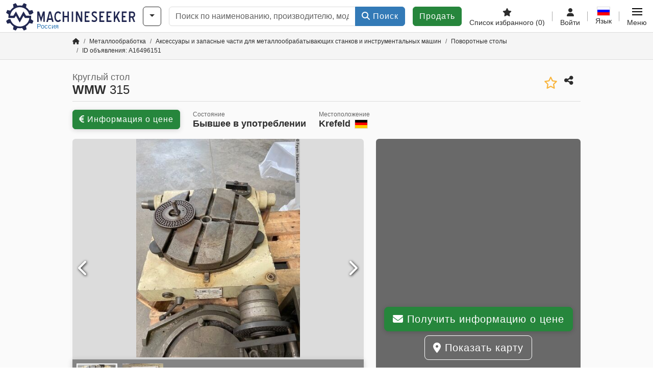

--- FILE ---
content_type: text/html; charset=UTF-8
request_url: https://www.machineseeker.ru.com/ofni/embed/get?channel=kategorie&id=1310&vertical=true
body_size: 869
content:
<script>var brand = "ms";</script>
<div id="ofniCarousel" class="d-flex justify-content-center align-items-center" style="flex-wrap: wrap">
            <div class="ofni-unit"
     data-ofni-traegerId="1360"
     data-ofni-kamplId="1106"
     data-ofni-tracked="0">
    <a class="px-3"
       href="/ofni/embed/click?cid=1106"
       target="_blank"
       rel="nofollow">
        <img loading="lazy" width="180" height="75" class="mb-4"
             src="https://cdn.machineseeker.com/data/ofni/1360.png?v=1511782084"
             alt="Leyendecker & Hollmann GmbH">
    </a>
</div>            <div class="ofni-unit"
     data-ofni-traegerId="14945"
     data-ofni-kamplId="13985"
     data-ofni-tracked="0">
    <a class="px-3"
       href="/ofni/embed/click?cid=13985"
       target="_blank"
       rel="nofollow">
        <img loading="lazy" width="180" height="75" class="mb-4"
             src="https://cdn.machineseeker.com/data/ofni/14945.png?v=1761906274"
             alt="Muller Machines SA - Marktleader für Kauf+Verkauf Maschinen aller Art">
    </a>
</div>            <div class="ofni-unit"
     data-ofni-traegerId="3085"
     data-ofni-kamplId="2272"
     data-ofni-tracked="0">
    <a class="px-3"
       href="/ofni/embed/click?cid=2272"
       target="_blank"
       rel="nofollow">
        <img loading="lazy" width="180" height="75" class="mb-4"
             src="https://cdn.machineseeker.com/data/ofni/3085.png?v=1631260826"
             alt="Zebra Worldwide Machinery - New & Used Machinery">
    </a>
</div>            <div class="ofni-unit"
     data-ofni-traegerId="2733"
     data-ofni-kamplId="3676"
     data-ofni-tracked="0">
    <a class="px-3"
       href="/ofni/embed/click?cid=3676"
       target="_blank"
       rel="nofollow">
        <img loading="lazy" width="180" height="75" class="mb-4"
             src="https://cdn.machineseeker.com/data/ofni/2733.png?v=1614856438"
             alt="APT International nv">
    </a>
</div>            <div class="ofni-unit"
     data-ofni-traegerId="14960"
     data-ofni-kamplId="13995"
     data-ofni-tracked="0">
    <a class="px-3"
       href="/ofni/embed/click?cid=13995"
       target="_blank"
       rel="nofollow">
        <img loading="lazy" width="180" height="75" class="mb-4"
             src="https://cdn.machineseeker.com/data/ofni/14960.png?v=1764312380"
             alt="Bodor Laser, provider of intelligent laser processing solutions">
    </a>
</div>            <div class="ofni-unit"
     data-ofni-traegerId="1737"
     data-ofni-kamplId="1323"
     data-ofni-tracked="0">
    <a class="px-3"
       href="/ofni/embed/click?cid=1323"
       target="_blank"
       rel="nofollow">
        <img loading="lazy" width="180" height="75" class="mb-4"
             src="https://cdn.machineseeker.com/data/ofni/1737.png?v=1549289840"
             alt="GINDUMAC GmbH - Metal, Sheet Metal & Plastics Processing Machinery">
    </a>
</div>        </div>

--- FILE ---
content_type: application/javascript
request_url: https://cdn.machineseeker.com/data/js/i18n.b_ms_ru_RU.js?v=1769068393
body_size: 2358
content:
if (typeof yiiTrans == "undefined" || !(yiiTrans instanceof Array)) {
var yiiTrans = [];
yiiTrans[0] = "Поле 'Префикс' обязательное.";
yiiTrans[1] = "Ошибка префикса: Используйте только цифры (0-9), пробелы, символ '+' и, при необходимости, круглые скобки. Например, +49 201";
yiiTrans[2] = "Поле 'Номер телефона' обязательное.";
yiiTrans[3] = "Ошибка в номере телефона:   Пожалуйста, используйте только цифры (0-9), пробелы и дефисы (-).";
yiiTrans[4] = "Пожалуйста, заполните оба поля";
yiiTrans[5] = "";
yiiTrans[6] = "Максимум 79 знаков";
yiiTrans[7] = "Длина пароля";
yiiTrans[8] = "Пожалуйста, не добавляйте URL";
yiiTrans[9] = "Пожалуйста, не делайте ссылку на eBay.";
yiiTrans[10] = "Пожалуйста, введите действительный адрес электронной почты.";
yiiTrans[11] = "Пожалуйста, введите ваше полное имя.";
yiiTrans[12] = "Пожалуйста, введите более длинный текст.";
yiiTrans[13] = "Пожалуйста, исправьте свой объявление в подчеркнутых полях.";
yiiTrans[14] = "Имя";
yiiTrans[15] = "Компания";
yiiTrans[16] = "Телефон";
yiiTrans[17] = "Почтовый код и город";
yiiTrans[18] = "Электронная почта";
yiiTrans[19] = "Сообщение";
yiiTrans[20] = "Введите описание оборудования";
yiiTrans[21] = "Введите год производства оборудования";
yiiTrans[22] = "Укажите, новое это оборудование или демонстрационное";
yiiTrans[23] = "Введите технические данные оборудования";
yiiTrans[24] = "Если вы не принимаете наши общие условия, вы не можете разместить объявление. Пожалуйста, примите их, установив соответствующую галочку.";
yiiTrans[25] = "1 месяц, начиная с сегодняшнего дня";
yiiTrans[26] = "{0} месяцев с сегодняшнего дня";
yiiTrans[27] = "";
yiiTrans[28] = "";
yiiTrans[29] = "";
yiiTrans[30] = "";
yiiTrans[31] = "Сбросить количество показов в списках на 0";
yiiTrans[32] = "Сбросить количество непосредственных показов на 0";
yiiTrans[33] = "Сбросить количество запросов на 0";
yiiTrans[34] = "Вы можете выбрать до {number} категорий.";
yiiTrans[35] = "осталось {number} категорий";
yiiTrans[36] = "Вы выбрали более {max} категорий, поэтому некоторые категории, которые вы выбрали, не были зарегистрированы.";
yiiTrans[37] = "выбрано {cur} или {max} категорий";
yiiTrans[38] = "Вы уже выбрали {max} категорий, ваш выбор не был зарегистрирован.";
yiiTrans[39] = "Введите название своего поиска!";
yiiTrans[40] = "Заканчивается";
yiiTrans[41] = "Время в списках";
yiiTrans[42] = "Прямая реклама";
yiiTrans[43] = "Запросы";
yiiTrans[44] = "ru";
yiiTrans[45] = "Ваше сообщение переслано.";
yiiTrans[46] = "Хотите удалить это объявление?";
yiiTrans[47] = "Удалить объявление";
yiiTrans[48] = "Да";
yiiTrans[49] = "Нет";
yiiTrans[50] = "Скидка истекает. Получить скидку!";
yiiTrans[51] = "Хотите получить скидку получше?";
yiiTrans[52] = "+44 20 806 810 84";
yiiTrans[53] = "К сожалению, продавец сейчас не может ответить. Мы уже передали Ваш запрос ему по электронной почте.";
yiiTrans[54] = "Основание";
yiiTrans[55] = "Стандарт";
yiiTrans[56] = "Профессиональный";
yiiTrans[57] = "Премиум";
yiiTrans[58] = "предприятие";
yiiTrans[59] = "до";
yiiTrans[60] = "прибл.";
yiiTrans[61] = "Формат файла не поддерживается: ";
yiiTrans[62] = "месяц";
yiiTrans[63] = "Выручка в евро";
yiiTrans[64] = "{number}. месяц";
yiiTrans[65] = "выручка";
yiiTrans[66] = "прибыль";
yiiTrans[67] = "Для импорта требуется свойство '{field}'.";
yiiTrans[68] = "Для импорта требуется хотя бы один раз указать свойство '{field}'.";
yiiTrans[69] = "Внимание!";
yiiTrans[70] = "Описание оборудования";
yiiTrans[71] = "Описание";
yiiTrans[72] = "изображение";
yiiTrans[73] = "Справочный номер";
yiiTrans[74] = "";
yiiTrans[75] = "до";
yiiTrans[76] = "Объявления о машинах";
yiiTrans[77] = "Удалить условия и положения?";
yiiTrans[78] = "Отмена";
yiiTrans[79] = "Вы действительно хотите удалить условия и положения?";
yiiTrans[80] = "Действительно отменить загрузку?";
yiiTrans[81] = "XXXX должен быть заменён на цену!";
yiiTrans[82] = " Д<span class='hidden-sm'>ней</span>";
yiiTrans[83] = "Была ли машина продана через Machineseeker.ru.com?";
yiiTrans[84] = "Пожалуйста, сделайте выбор";
yiiTrans[85] = "Активировать";
yiiTrans[86] = "Пауза";
yiiTrans[87] = "Уже запрошено";
yiiTrans[88] = "Цена по запросу";
yiiTrans[89] = "Ваше объявление было успешно удалено";
yiiTrans[90] = "Как вам Machineseeker.ru.com?";
yiiTrans[91] = "Запросить больше фотографий";
yiiTrans[92] = "Назад";
yiiTrans[93] = "Зарегистрироваться";
yiiTrans[94] = "К сожалению, произошла ошибка. Пожалуйста, повторите попытку позже.";
yiiTrans[95] = "Далее";
yiiTrans[96] = "по запросу";
yiiTrans[97] = "Чистая сумма";
yiiTrans[98] = "Действительно удалить файл?";
yiiTrans[99] = "Пожалуйста, введите стоимость доставки для <span class='popover-local-title'></span> выше в разделе «Внутренняя доставка».";
yiiTrans[100] = "Вы можете загружать документы, связанные с продажей, только в формате PDF, PNG, JPEG или TIFF. Пожалуйста, попробуйте еще раз.";
yiiTrans[101] = "Ошибка";
yiiTrans[102] = "В данный момент номер телефона недоступен, пожалуйста, попробуйте позже.";
yiiTrans[103] = "Предыдущее изображение";
yiiTrans[104] = "Следующее изображение";
yiiTrans[105] = "В начало страницы";
yiiTrans[106] = "Доступ к данным отклонён";
yiiTrans[107] = "Чтобы создать учетную запись, необходимо разрешить доступ.";
yiiTrans[108] = "Эти данные были заполнены с помощью Помощника по размещению объявлений. Пожалуйста, проверьте правильность введённых данных.";
}


--- FILE ---
content_type: image/svg+xml
request_url: https://cdn.machineseeker.com/img/frontend/user/trustseal/infoCard/point_six_b_ms.svg?v=1739437402
body_size: 610
content:
<?xml version="1.0" encoding="utf-8"?>
<!-- Generator: Adobe Illustrator 25.4.1, SVG Export Plug-In . SVG Version: 6.00 Build 0)  -->
<svg version="1.1" id="Ebene_1" xmlns="http://www.w3.org/2000/svg" xmlns:xlink="http://www.w3.org/1999/xlink" x="0px" y="0px"
	 width="130px" height="66px" viewBox="0 0 130 66" style="enable-background:new 0 0 130 66;" xml:space="preserve">
<style type="text/css">
	.st0{fill:#3DA2C9;fill-opacity:0.4;}
	.st1{fill:#3DA2C9;}
</style>
<path class="st0" d="M66,22.7c-11.6,0-20.8,9.4-20.8,20.8S54.6,64.2,66,64.2s20.8-9.4,20.8-20.8S77.5,22.7,66,22.7z M72.8,36.8
	c1.5,0,2.8,1.2,2.8,2.8s-1.2,2.8-2.8,2.8S70,41.1,70,39.6S71.3,36.8,72.8,36.8z M59.3,36.8c1.5,0,2.8,1.2,2.8,2.8s-1.2,2.8-2.8,2.8
	s-2.8-1.2-2.8-2.8S57.8,36.8,59.3,36.8z M73.6,55.1c-3.4-4.1-9.8-4.7-13.9-1.2c-0.4,0.4-0.8,0.8-1.2,1.2c-1.1,1.4-3.2-0.4-2.1-1.8
	c4.4-5.4,12.4-6.1,17.6-1.7c0.6,0.6,1.1,1,1.7,1.7C76.8,54.7,74.7,56.5,73.6,55.1z"/>
<path class="st1" d="M59.3,36.8c-1.5,0-2.8,1.2-2.8,2.8s1.2,2.8,2.8,2.8s2.8-1.2,2.8-2.8S60.8,36.8,59.3,36.8z M72.8,36.8
	c-1.5,0-2.8,1.2-2.8,2.8s1.2,2.8,2.8,2.8s2.8-1.2,2.8-2.8S74.2,36.8,72.8,36.8z"/>
<path class="st1" d="M55.2,7.1l-3.8-0.6l-1.6-3.3c-0.3-0.6-1.2-0.6-1.4,0l-1.6,3.3L43,7.1c-0.7,0.1-0.9,0.9-0.4,1.4l2.7,2.6
	l-0.6,3.8c-0.1,0.7,0.6,1.2,1.2,0.9l3.3-1.7l3.3,1.7c0.6,0.3,1.3-0.1,1.2-0.9l-0.6-3.8l2.7-2.6C56.1,8,55.8,7.1,55.2,7.1L55.2,7.1z
	 M52,10.8l0.7,4L49,12.9l-3.6,2l0.7-4l-3-2.9l4.2-0.7l1.9-3.8L51,7.3l4.2,0.6L52,10.8L52,10.8z"/>
<path class="st1" d="M31.4,3.2l-1.7,3.3L26,7.1c-0.7,0.1-0.9,0.9-0.4,1.4l2.7,2.6l-0.7,3.6c-0.1,0.7,0.6,1.2,1.2,0.9l3.3-1.7
	l3.3,1.7c0.6,0.3,1.3-0.1,1.2-0.9L36,11l2.7-2.6C39.1,8,38.9,7.1,38.3,7l-3.9-0.4l-1.6-3.3C32.5,2.5,31.6,2.5,31.4,3.2L31.4,3.2z"/>
<path class="st1" d="M72.3,7.1l-3.8-0.6l-1.6-3.3c-0.3-0.6-1.2-0.6-1.4,0l-1.6,3.3l-3.8,0.6c-0.7,0.1-0.9,0.9-0.4,1.4l2.7,2.6
	l-0.6,3.8c-0.1,0.7,0.6,1.2,1.2,0.9l3.3-1.7l3.3,1.7c0.6,0.3,1.3-0.1,1.2-0.9L70,11l2.7-2.6C73.1,8,72.9,7.1,72.3,7.1L72.3,7.1z
	 M69.1,10.8l0.7,4L66,12.9l-3.6,2l0.7-4l-3-2.9l4.2-0.6l1.9-3.8l1.9,3.8L72.3,8L69.1,10.8L69.1,10.8z"/>
<path class="st1" d="M88.6,7.1l-3.8-0.6l-1.6-3.3c-0.3-0.6-1.2-0.6-1.4,0l-1.6,3.3l-3.8,0.6C75.7,7.3,75.6,8,76,8.6l2.6,2.5L78,14.9
	c-0.1,0.7,0.6,1.2,1.2,0.9l3.3-1.7l3.3,1.7c0.6,0.3,1.3-0.1,1.2-0.9L86.4,11l2.7-2.6C89.6,8,89.3,7.1,88.6,7.1L88.6,7.1z M85.6,10.8
	l0.7,4l-3.8-1.9l-3.6,2l0.7-4l-3-2.9l4.2-0.6l1.9-3.8l1.7,3.6l4.2,0.6L85.6,10.8L85.6,10.8z"/>
<path class="st1" d="M105.5,7.1l-3.8-0.6l-1.6-3.3c-0.3-0.6-1.2-0.6-1.4,0l-1.6,3.3l-3.8,0.6C92.7,7.3,92.5,8,93,8.6l2.6,2.5
	L95,14.8c-0.1,0.7,0.6,1.2,1.2,0.9l3.3-1.7l3.3,1.7c0.6,0.3,1.3-0.1,1.2-0.9l-0.6-3.8l2.7-2.6C106.5,8,106.2,7.1,105.5,7.1
	L105.5,7.1z M102.5,10.8l0.7,4l-3.8-1.9l-3.6,2l0.7-4l-3-2.9l4.2-0.6l1.9-3.8l1.7,3.6l4.2,0.6L102.5,10.8L102.5,10.8z"/>
</svg>


--- FILE ---
content_type: image/svg+xml
request_url: https://cdn.machineseeker.com/img/frontend/inserat/content/icon_no_picture_b_ms.svg?v=1739437402
body_size: 297
content:
<?xml version="1.0" encoding="utf-8"?>
<!-- Generator: Adobe Illustrator 27.8.0, SVG Export Plug-In . SVG Version: 6.00 Build 0)  -->
<svg version="1.1" id="Ebene_1" xmlns="http://www.w3.org/2000/svg" xmlns:xlink="http://www.w3.org/1999/xlink" x="0px" y="0px"
	 width="100px" height="100px" viewBox="0 0 100 100" style="enable-background:new 0 0 100 100;" xml:space="preserve">
<style type="text/css">
	.st0{fill:#808081;}
</style>
<g>
	<path class="st0" d="M65.4,58.6c1.4-2.6,2.3-5.5,2.3-8.6c0-9.8-7.9-17.7-17.7-17.7c-3.5,0-6.7,1-9.4,2.7l2.3,2.2
		c2.1-1.2,4.5-1.9,7.1-1.9c8.1,0,14.7,6.6,14.7,14.7c0,2.3-0.6,4.5-1.5,6.5L65.4,58.6z"/>
	<path class="st0" d="M9.6,9.5l-2.1,2.2l13.2,12.6h-5.1c-3.1,0-5.6,2.5-5.6,5.6v46.5c0,3.1,2.5,5.6,5.6,5.6h65.7l9.1,8.7l2.1-2.2
		L9.6,9.5z M59.5,61.1c-2.6,2.2-5.9,3.5-9.5,3.5c-8.1,0-14.7-6.6-14.7-14.7c0-3.4,1.2-6.5,3.1-8.9L59.5,61.1z M15.6,78.8
		c-1.4,0-2.5-1.1-2.5-2.5V29.8c0-1.4,1.1-2.5,2.5-2.5h8.3L36.2,39c-2.4,3-3.9,6.8-3.9,11c0,9.8,7.9,17.7,17.7,17.7
		c4.5,0,8.6-1.7,11.7-4.5l16.4,15.6C78.1,78.8,15.6,78.8,15.6,78.8z"/>
	<path class="st0" d="M34.1,25.6l3.7-3.7c0.5-0.5,1.1-0.7,1.8-0.7H60c0.8,0,1.6,0.4,2.1,1.1l1.6,2.5c1,1.6,2.8,2.5,4.6,2.5h16
		c1.4,0,2.5,1.1,2.5,2.5v46.5c0,0.8-0.4,1.4-0.9,1.9l2.2,2.1c1.1-1,1.7-2.4,1.7-4V29.8c0-3.1-2.5-5.6-5.6-5.6h-16
		c-0.8,0-1.6-0.4-2.1-1.1l-1.6-2.5c-1-1.6-2.8-2.5-4.6-2.5H39.5c-1.5,0-2.9,0.6-3.9,1.6l-3.7,3.7c-0.5,0.5-1.1,0.7-1.8,0.7h-0.9
		l2.8,2.7C32.8,26.6,33.5,26.2,34.1,25.6z"/>
</g>
</svg>
